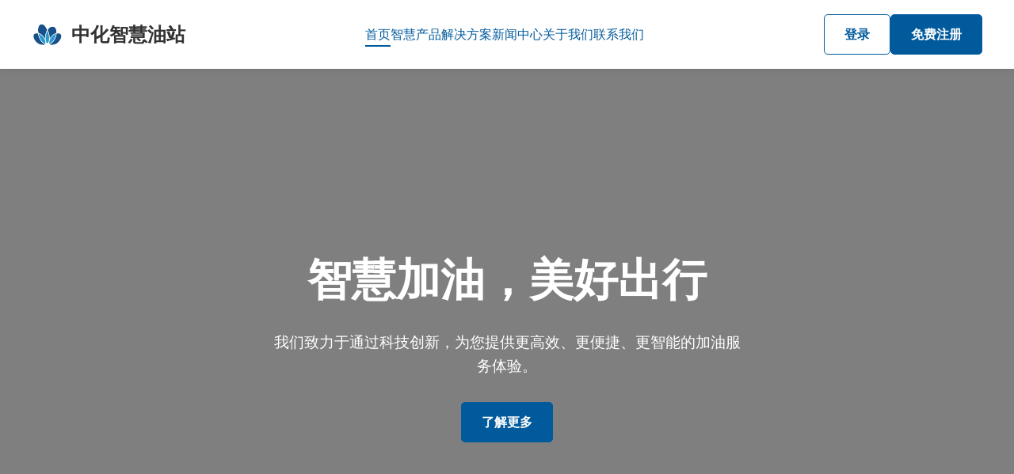

--- FILE ---
content_type: text/html
request_url: http://dopool.com/
body_size: 8094
content:
<!DOCTYPE html>
<html lang="zh-CN">
<head>
    <meta charset="UTF-8">
    <meta name="viewport" content="width=device-width, initial-scale=1.0">
    <title>中化智慧油站 - 官方网站</title>
    <link rel="stylesheet" href="css/style.css">
</head>
<body>

    <!-- 导航栏 -->
    <header class="navbar">
        <div class="container">
            <a href="index.html" class="logo">
                <!-- 建议尺寸: 150x40px -->
                <img src="images/logo.jpg" alt="中化智慧油站 Logo">
                <span>中化智慧油站</span>
            </a>
            <nav>
                <ul>
                    <li><a href="#" class="active">首页</a></li>
                    <li><a href="#">智慧产品</a></li>
                    <li><a href="#">解决方案</a></li>
                    <li><a href="#">新闻中心</a></li>
                    <li><a href="#">关于我们</a></li>
                    <li><a href="#">联系我们</a></li>
                </ul>
            </nav>
            <div class="auth-buttons">
                <a href="https://zh.szwtcloud.com/yhy/" class="btn btn-secondary">登录</a>
                <a href="https://zh.szwtcloud.com/yhy/pages/login/register" class="btn btn-primary">免费注册</a>
            </div>
        </div>
    </header>

    <!-- 主视觉区域 -->
    <section class="hero">
        <div class="container">
            <h1>智慧加油，美好出行</h1>
            <p>我们致力于通过科技创新，为您提供更高效、更便捷、更智能的加油服务体验。</p>
            <a href="#" class="btn btn-primary">了解更多</a>
        </div>
    </section>

    <!-- 核心业务特色 -->
    <section class="features">
        <div class="container">
            <div class="section-title">
                <h2>我们的核心业务</h2>
                <p>四大核心，打造一体化智慧能源服务平台</p>
            </div>
            <div class="feature-grid">
                <div class="feature-item">
                    <img src="images/x-1.png" alt="智慧加油" class="feature-icon">
                    <h3>智慧加油</h3>
                    <p>AI识别、自动扣款，无需下车，加油体验焕然一新。</p>
                </div>
                <div class="feature-item">
                    <img src="images/x-2.png" alt="非油品业务" class="feature-icon">
                    <h3>非油品业务</h3>
                    <p>线上商城、线下便利店，一站式满足您的购物需求。</p>
                </div>
                <div class="feature-item">
                    <img src="images/x-3.png" alt="会员中心" class="feature-icon">
                    <h3>会员中心</h3>
                    <p>积分、优惠、专属客服，尊享会员权益，服务更贴心。</p>
                </div>
                <div class="feature-item">
                    <img src="images/x-4.png" alt="新能源服务" class="feature-icon">
                    <h3>新能源服务</h3>
                    <p>快速充电、换电服务，布局未来，助力绿色出行。</p>
                </div>
            </div>
        </div>
    </section>

    <!-- 解决方案 -->
    <section class="solutions">
        <div class="container">
            <div class="solution-content">
                <div class="solution-text">
                    <div class="section-title">
                        <h2>为不同客户量身定制的解决方案</h2>
                        <p>无论您是个人车主还是企业车队，我们都有适合您的方案</p>
                    </div>
                    <ul>
                        <li><i class="icon-check"></i> 个人车主：提供便捷支付与会员积分服务。</li>
                        <li><i class="icon-check"></i> 企业车队：提供批量充值与油耗数据管理。</li>
                        <li><i class="icon-check"></i> 物流行业：提供全国通行、统一结算的便捷服务。</li>
                    </ul>
                    <a href="#" class="btn btn-primary">查看详情</a>
                </div>
                <div class="solution-image">
                    <!-- 建议尺寸: 500x350px -->
                    <img src="images/fifth-screen-img-d37ae53f9c.png" alt="解决方案">
                </div>
            </div>
        </div>
    </section>

    <!-- 新闻中心 -->
    <section class="news">
        <div class="container">
            <div class="section-title">
                <h2>新闻中心</h2>
                <p>了解中化智慧油站的最新动态与行业资讯</p>
            </div>
            <div class="news-grid">
                <div class="news-item">
                    <img src="images/news.png" alt="新闻图片1">
                    <div class="news-content">
                        <span class="news-date">2023-10-26</span>
                        <h3>中化首座碳中和智慧油站在京落成</h3>
                        <p>标志着公司在绿色能源转型中迈出重要一步...</p>
                        <a href="#">阅读更多 &rarr;</a>
                    </div>
                </div>
                <div class="news-item">
                    <img src="images/news.png" alt="新闻图片2">
                    <div class="news-content">
                        <span class="news-date">2023-10-18</span>
                        <h3>智慧加油APP全新升级 V3.0上线</h3>
                        <p>新增多项便捷功能，优化用户界面与交互体验...</p>
                        <a href="#">阅读更多 &rarr;</a>
                    </div>
                </div>
                <div class="news-item">
                    <img src="images/news.png" alt="新闻图片3">
                    <div class="news-content">
                        <span class="news-date">2023-09-30</span>
                        <h3>国庆假期，智慧油站服务不打烊</h3>
                        <p>全国网点正常营业，并推出多项优惠活动...</p>
                        <a href="#">阅读更多 &rarr;</a>
                    </div>
                </div>
            </div>
        </div>
    </section>

    <!-- 页脚 -->
    <footer class="footer">
        <div class="container">
            <div class="footer-grid">
                <div class="footer-col">
                    <h3>中化智慧油站</h3>
                    <p>智慧加油，美好出行。</p>
                    <p>泰皇岛承通信息科技有限公司</p>
                    <p>客服热线：18830464111</p>
                </div>
                <div class="footer-col">
                    <h4>快速链接</h4>
                    <ul>
                        <li><a href="#">智慧产品</a></li>
                        <li><a href="#">解决方案</a></li>
                        <li><a href="#">新闻中心</a></li>
                        <li><a href="#">关于我们</a></li>
                    </ul>
                </div>
                <div class="footer-col">
                    <h4>关注我们</h4>
                    <ul>
                        <li><a href="#">微信公众号</a></li>
                        <li><a href="#">新浪微博</a></li>
                        <li><a href="#">官方APP下载</a></li>
                    </ul>
                </div>
                <div class="footer-col">
                    <h4>法律信息</h4>
                    <ul>
                        <li><a href="#">隐私政策</a></li>
                        <li><a href="#">服务条款</a></li>
                    </ul>
                </div>
            </div>
            <div class="footer-bottom">
                <p>&copy; 2025 中化智慧油站. All Rights Reserved. </p>
            </div>
        </div>
    </footer>

</body>
</html> 

--- FILE ---
content_type: text/css
request_url: http://dopool.com/css/style.css
body_size: 7741
content:
/* --- 全局样式 --- */
:root {
    --primary-color: #005A9C; /* 中化蓝 */
    --secondary-color: #FF6A00; /* 辅助橙色 */
    --dark-color: #333;
    --light-color: #f4f4f4;
    --text-color: #666;
    --font-family: 'Microsoft YaHei', 'Helvetica Neue', Helvetica, Arial, sans-serif;
    --box-shadow: 0 4px 15px rgba(0, 0, 0, 0.1);
}

body {
    font-family: var(--font-family);
    line-height: 1.6;
    color: var(--text-color);
    margin: 0;
    padding: 0;
    background-color: #fff;
}

.container {
    max-width: 1200px;
    margin: 0 auto;
    padding: 0 20px;
}

h1, h2, h3, h4 {
    color: var(--dark-color);
    font-weight: 600;
}

a {
    text-decoration: none;
    color: var(--primary-color);
    transition: color 0.3s ease;
}

a:hover {
    color: var(--secondary-color);
}

ul {
    list-style: none;
    padding: 0;
}

img {
    max-width: 100%;
    height: auto;
}

.btn {
    display: inline-block;
    padding: 12px 25px;
    border-radius: 5px;
    text-align: center;
    font-weight: 600;
    transition: all 0.3s ease;
}

.btn-primary {
    background-color: var(--primary-color);
    color: #fff;
    border: 1px solid var(--primary-color);
}

.btn-primary:hover {
    background-color: #004a80;
    color: #fff;
}

.btn-secondary {
    background-color: #fff;
    color: var(--primary-color);
    border: 1px solid var(--primary-color);
}

.btn-secondary:hover {
    background-color: var(--light-color);
    color: var(--primary-color);
}

.section-title {
    text-align: center;
    margin-bottom: 50px;
}

.section-title h2 {
    font-size: 2.5rem;
    margin-bottom: 10px;
}

.section-title p {
    font-size: 1.1rem;
    color: #888;
}

/* --- 导航栏 --- */
.navbar {
    background-color: #fff;
    box-shadow: 0 2px 10px rgba(0, 0, 0, 0.08);
    padding: 15px 0;
    position: sticky;
    top: 0;
    z-index: 1000;
}

.navbar .container {
    display: flex;
    justify-content: space-between;
    align-items: center;
}

.navbar .logo {
    display: flex;
    align-items: center;
}

.navbar .logo img {
    height: 40px;
    margin-right: 10px;
}

.navbar .logo span {
    font-size: 1.5rem;
    font-weight: bold;
    color: var(--dark-color);
}

.navbar nav ul {
    display: flex;
    gap: 30px;
}

.navbar nav a {
    font-size: 1rem;
    font-weight: 500;
    padding: 5px 0;
    border-bottom: 2px solid transparent;
}

.navbar nav a.active,
.navbar nav a:hover {
    color: var(--primary-color);
    border-bottom-color: var(--primary-color);
}

.navbar .auth-buttons {
    display: flex;
    gap: 15px;
}

/* --- 主视觉区域 --- */
.hero {
    background: url('../images/hero-bg.jpg') no-repeat center center/cover;
    height: 90vh;
    display: flex;
    align-items: center;
    justify-content: center;
    text-align: center;
    color: #fff;
}
.hero::before {
    content: '';
    position: absolute;
    top: 0;
    left: 0;
    width: 100%;
    height: 90vh; /* 和hero高度一致 */
    background: rgba(0, 0, 0, 0.5);
    z-index: 1;
}

.hero .container {
    position: relative;
    z-index: 2;
}


.hero h1 {
    font-size: 3.5rem;
    margin-bottom: 20px;
    color: #fff;
}

.hero p {
    font-size: 1.2rem;
    max-width: 600px;
    margin: 0 auto 30px;
}

/* --- 核心业务特色 --- */
.features {
    padding: 80px 0;
    background-color: var(--light-color);
}

.feature-grid {
    display: grid;
    grid-template-columns: repeat(4, 1fr);
    gap: 30px;
}

.feature-item {
    background-color: #fff;
    padding: 40px 30px;
    text-align: center;
    border-radius: 8px;
    box-shadow: var(--box-shadow);
    transition: transform 0.3s ease, box-shadow 0.3s ease;
}

.feature-item:hover {
    transform: translateY(-10px);
    box-shadow: 0 10px 20px rgba(0,0,0,0.15);
}

.feature-icon {
    width: 64px;
    height: 64px;
    margin-bottom: 20px;
}

.feature-item h3 {
    font-size: 1.5rem;
    margin-bottom: 10px;
}

/* --- 解决方案 --- */
.solutions {
    padding: 80px 0;
}

.solution-content {
    display: flex;
    align-items: center;
    gap: 50px;
}

.solution-text {
    flex: 1;
}

.solution-text .section-title {
    text-align: left;
    margin-bottom: 30px;
}

.solution-text ul {
    margin-bottom: 30px;
}

.solution-text li {
    margin-bottom: 15px;
    font-size: 1.1rem;
    display: flex;
    align-items: center;
}

.solution-text .icon-check {
    /* 暂时用伪元素代替图标 */
    display: inline-block;
    width: 20px;
    height: 20px;
    background-color: var(--primary-color);
    border-radius: 50%;
    margin-right: 10px;
    color: #fff;
    text-align: center;
    line-height: 20px;
    font-style: normal;
}
.solution-text .icon-check::before {
    content: '✔';
    font-size: 12px;
}


.solution-image {
    flex: 1;
}

.solution-image img {
    border-radius: 8px;
    box-shadow: var(--box-shadow);
}

/* --- 新闻中心 --- */
.news {
    padding: 80px 0;
    background-color: var(--light-color);
}

.news-grid {
    display: grid;
    grid-template-columns: repeat(3, 1fr);
    gap: 30px;
}

.news-item {
    background: #fff;
    border-radius: 8px;
    overflow: hidden;
    box-shadow: var(--box-shadow);
    transition: transform 0.3s ease;
}
.news-item:hover {
    transform: translateY(-5px);
}

.news-item img {
    width: 100%;
    height: 200px;
    object-fit: cover;
}

.news-content {
    padding: 25px;
}

.news-date {
    font-size: 0.9rem;
    color: #999;
    margin-bottom: 10px;
    display: block;
}

.news-content h3 {
    font-size: 1.3rem;
    margin-bottom: 10px;
}

.news-content p {
    margin-bottom: 15px;
}

.news-content a {
    font-weight: bold;
}

/* --- 页脚 --- */
.footer {
    background-color: var(--dark-color);
    color: #ccc;
    padding: 60px 0 20px;
}

.footer-grid {
    display: grid;
    grid-template-columns: 2fr repeat(3, 1fr);
    gap: 40px;
    margin-bottom: 40px;
}

.footer-col h3, .footer-col h4 {
    color: #fff;
    margin-bottom: 20px;
}

.footer-col p {
    margin: 5px 0;
}

.footer-col ul li {
    margin-bottom: 10px;
}

.footer-col a {
    color: #ccc;
}

.footer-col a:hover {
    color: #fff;
}

.footer-bottom {
    border-top: 1px solid #444;
    padding-top: 20px;
    text-align: center;
    font-size: 0.9rem;
}

.footer-bottom a {
    color: #ccc;
}
.footer-bottom a:hover {
    color: #fff;
}

/* --- 响应式设计 --- */
@media (max-width: 992px) {
    .navbar .container {
        flex-wrap: wrap;
    }
    .navbar nav {
        order: 3;
        width: 100%;
        display: none; /* 移动端默认隐藏，需要JS切换 */
        flex-direction: column;
        text-align: center;
        margin-top: 15px;
    }
    .navbar nav ul {
        flex-direction: column;
        width: 100%;
        gap: 15px;
    }
    .feature-grid {
        grid-template-columns: repeat(2, 1fr);
    }
    .solution-content {
        flex-direction: column;
    }
    .news-grid {
        grid-template-columns: 1fr;
    }
    .footer-grid {
        grid-template-columns: repeat(2, 1fr);
    }
}

@media (max-width: 768px) {
    h1 {
        font-size: 2.5rem;
    }
    .section-title h2 {
        font-size: 2rem;
    }
    .navbar .auth-buttons {
        display: none; /* 屏幕过小时可以考虑隐藏 */
    }
    .feature-grid {
        grid-template-columns: 1fr;
    }
} 